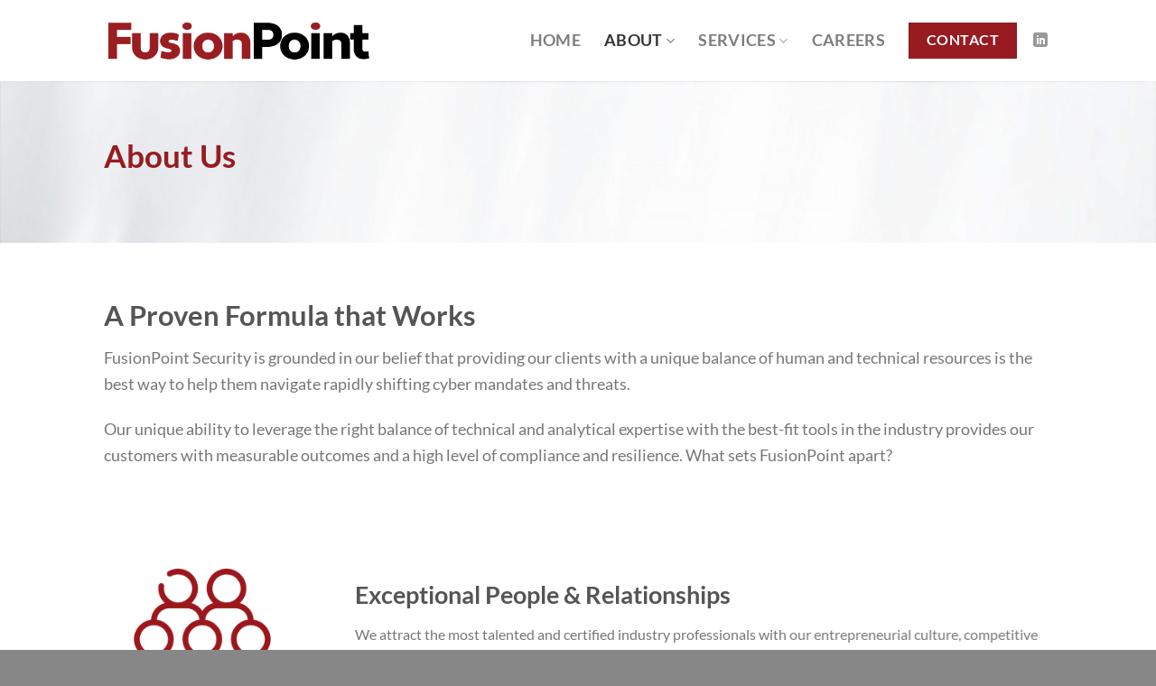

--- FILE ---
content_type: text/html; charset=UTF-8
request_url: https://fusionpointsecurity.com/about-us/
body_size: 13583
content:
<!DOCTYPE html>
<html lang="en-US" class="loading-site no-js">
<head>
	<meta charset="UTF-8" />
	<link rel="profile" href="http://gmpg.org/xfn/11" />
	<link rel="pingback" href="https://fusionpointsecurity.com/xmlrpc.php" />

	<script>(function(html){html.className = html.className.replace(/\bno-js\b/,'js')})(document.documentElement);</script>
<meta name='robots' content='index, follow, max-image-preview:large, max-snippet:-1, max-video-preview:-1' />
<meta name="viewport" content="width=device-width, initial-scale=1" />
	<!-- This site is optimized with the Yoast SEO plugin v26.8 - https://yoast.com/product/yoast-seo-wordpress/ -->
	<title>About Us - FusionPoint Security</title>
	<link rel="canonical" href="https://fusionpointsecurity.com/about-us/" />
	<meta property="og:locale" content="en_US" />
	<meta property="og:type" content="article" />
	<meta property="og:title" content="About Us - FusionPoint Security" />
	<meta property="og:url" content="https://fusionpointsecurity.com/about-us/" />
	<meta property="og:site_name" content="FusionPoint Security" />
	<meta property="article:modified_time" content="2022-03-09T21:07:58+00:00" />
	<meta name="twitter:card" content="summary_large_image" />
	<meta name="twitter:label1" content="Est. reading time" />
	<meta name="twitter:data1" content="2 minutes" />
	<script type="application/ld+json" class="yoast-schema-graph">{"@context":"https://schema.org","@graph":[{"@type":"WebPage","@id":"https://fusionpointsecurity.com/about-us/","url":"https://fusionpointsecurity.com/about-us/","name":"About Us - FusionPoint Security","isPartOf":{"@id":"https://fusionpointsecurity.com/#website"},"datePublished":"2022-02-23T21:14:55+00:00","dateModified":"2022-03-09T21:07:58+00:00","breadcrumb":{"@id":"https://fusionpointsecurity.com/about-us/#breadcrumb"},"inLanguage":"en-US","potentialAction":[{"@type":"ReadAction","target":["https://fusionpointsecurity.com/about-us/"]}]},{"@type":"BreadcrumbList","@id":"https://fusionpointsecurity.com/about-us/#breadcrumb","itemListElement":[{"@type":"ListItem","position":1,"name":"Home","item":"https://fusionpointsecurity.com/"},{"@type":"ListItem","position":2,"name":"About Us"}]},{"@type":"WebSite","@id":"https://fusionpointsecurity.com/#website","url":"https://fusionpointsecurity.com/","name":"FusionPoint Security","description":"We know security compliance","publisher":{"@id":"https://fusionpointsecurity.com/#organization"},"potentialAction":[{"@type":"SearchAction","target":{"@type":"EntryPoint","urlTemplate":"https://fusionpointsecurity.com/?s={search_term_string}"},"query-input":{"@type":"PropertyValueSpecification","valueRequired":true,"valueName":"search_term_string"}}],"inLanguage":"en-US"},{"@type":"Organization","@id":"https://fusionpointsecurity.com/#organization","name":"FusionPoint Security","url":"https://fusionpointsecurity.com/","logo":{"@type":"ImageObject","inLanguage":"en-US","@id":"https://fusionpointsecurity.com/#/schema/logo/image/","url":"https://secureservercdn.net/198.71.233.70/6he.8bb.myftpupload.com/wp-content/uploads/2022/02/Fusion-Point-New-e1646335243443.png?time=1665511368","contentUrl":"https://secureservercdn.net/198.71.233.70/6he.8bb.myftpupload.com/wp-content/uploads/2022/02/Fusion-Point-New-e1646335243443.png?time=1665511368","width":4784,"height":1112,"caption":"FusionPoint Security"},"image":{"@id":"https://fusionpointsecurity.com/#/schema/logo/image/"},"sameAs":["https://www.linkedin.com/company/fusionpointsecurity/"]}]}</script>
	<!-- / Yoast SEO plugin. -->


<link rel='prefetch' href='https://fusionpointsecurity.com/wp-content/themes/flatsome/assets/js/flatsome.js?ver=51d1c732cb1803d92751' />
<link rel='prefetch' href='https://fusionpointsecurity.com/wp-content/themes/flatsome/assets/js/chunk.slider.js?ver=3.19.0' />
<link rel='prefetch' href='https://fusionpointsecurity.com/wp-content/themes/flatsome/assets/js/chunk.popups.js?ver=3.19.0' />
<link rel='prefetch' href='https://fusionpointsecurity.com/wp-content/themes/flatsome/assets/js/chunk.tooltips.js?ver=3.19.0' />
<link rel="alternate" title="oEmbed (JSON)" type="application/json+oembed" href="https://fusionpointsecurity.com/wp-json/oembed/1.0/embed?url=https%3A%2F%2Ffusionpointsecurity.com%2Fabout-us%2F" />
<link rel="alternate" title="oEmbed (XML)" type="text/xml+oembed" href="https://fusionpointsecurity.com/wp-json/oembed/1.0/embed?url=https%3A%2F%2Ffusionpointsecurity.com%2Fabout-us%2F&#038;format=xml" />
<style id='wp-img-auto-sizes-contain-inline-css' type='text/css'>
img:is([sizes=auto i],[sizes^="auto," i]){contain-intrinsic-size:3000px 1500px}
/*# sourceURL=wp-img-auto-sizes-contain-inline-css */
</style>
<style id='wp-emoji-styles-inline-css' type='text/css'>

	img.wp-smiley, img.emoji {
		display: inline !important;
		border: none !important;
		box-shadow: none !important;
		height: 1em !important;
		width: 1em !important;
		margin: 0 0.07em !important;
		vertical-align: -0.1em !important;
		background: none !important;
		padding: 0 !important;
	}
/*# sourceURL=wp-emoji-styles-inline-css */
</style>
<style id='wp-block-library-inline-css' type='text/css'>
:root{--wp-block-synced-color:#7a00df;--wp-block-synced-color--rgb:122,0,223;--wp-bound-block-color:var(--wp-block-synced-color);--wp-editor-canvas-background:#ddd;--wp-admin-theme-color:#007cba;--wp-admin-theme-color--rgb:0,124,186;--wp-admin-theme-color-darker-10:#006ba1;--wp-admin-theme-color-darker-10--rgb:0,107,160.5;--wp-admin-theme-color-darker-20:#005a87;--wp-admin-theme-color-darker-20--rgb:0,90,135;--wp-admin-border-width-focus:2px}@media (min-resolution:192dpi){:root{--wp-admin-border-width-focus:1.5px}}.wp-element-button{cursor:pointer}:root .has-very-light-gray-background-color{background-color:#eee}:root .has-very-dark-gray-background-color{background-color:#313131}:root .has-very-light-gray-color{color:#eee}:root .has-very-dark-gray-color{color:#313131}:root .has-vivid-green-cyan-to-vivid-cyan-blue-gradient-background{background:linear-gradient(135deg,#00d084,#0693e3)}:root .has-purple-crush-gradient-background{background:linear-gradient(135deg,#34e2e4,#4721fb 50%,#ab1dfe)}:root .has-hazy-dawn-gradient-background{background:linear-gradient(135deg,#faaca8,#dad0ec)}:root .has-subdued-olive-gradient-background{background:linear-gradient(135deg,#fafae1,#67a671)}:root .has-atomic-cream-gradient-background{background:linear-gradient(135deg,#fdd79a,#004a59)}:root .has-nightshade-gradient-background{background:linear-gradient(135deg,#330968,#31cdcf)}:root .has-midnight-gradient-background{background:linear-gradient(135deg,#020381,#2874fc)}:root{--wp--preset--font-size--normal:16px;--wp--preset--font-size--huge:42px}.has-regular-font-size{font-size:1em}.has-larger-font-size{font-size:2.625em}.has-normal-font-size{font-size:var(--wp--preset--font-size--normal)}.has-huge-font-size{font-size:var(--wp--preset--font-size--huge)}.has-text-align-center{text-align:center}.has-text-align-left{text-align:left}.has-text-align-right{text-align:right}.has-fit-text{white-space:nowrap!important}#end-resizable-editor-section{display:none}.aligncenter{clear:both}.items-justified-left{justify-content:flex-start}.items-justified-center{justify-content:center}.items-justified-right{justify-content:flex-end}.items-justified-space-between{justify-content:space-between}.screen-reader-text{border:0;clip-path:inset(50%);height:1px;margin:-1px;overflow:hidden;padding:0;position:absolute;width:1px;word-wrap:normal!important}.screen-reader-text:focus{background-color:#ddd;clip-path:none;color:#444;display:block;font-size:1em;height:auto;left:5px;line-height:normal;padding:15px 23px 14px;text-decoration:none;top:5px;width:auto;z-index:100000}html :where(.has-border-color){border-style:solid}html :where([style*=border-top-color]){border-top-style:solid}html :where([style*=border-right-color]){border-right-style:solid}html :where([style*=border-bottom-color]){border-bottom-style:solid}html :where([style*=border-left-color]){border-left-style:solid}html :where([style*=border-width]){border-style:solid}html :where([style*=border-top-width]){border-top-style:solid}html :where([style*=border-right-width]){border-right-style:solid}html :where([style*=border-bottom-width]){border-bottom-style:solid}html :where([style*=border-left-width]){border-left-style:solid}html :where(img[class*=wp-image-]){height:auto;max-width:100%}:where(figure){margin:0 0 1em}html :where(.is-position-sticky){--wp-admin--admin-bar--position-offset:var(--wp-admin--admin-bar--height,0px)}@media screen and (max-width:600px){html :where(.is-position-sticky){--wp-admin--admin-bar--position-offset:0px}}

/*# sourceURL=wp-block-library-inline-css */
</style><style id='global-styles-inline-css' type='text/css'>
:root{--wp--preset--aspect-ratio--square: 1;--wp--preset--aspect-ratio--4-3: 4/3;--wp--preset--aspect-ratio--3-4: 3/4;--wp--preset--aspect-ratio--3-2: 3/2;--wp--preset--aspect-ratio--2-3: 2/3;--wp--preset--aspect-ratio--16-9: 16/9;--wp--preset--aspect-ratio--9-16: 9/16;--wp--preset--color--black: #000000;--wp--preset--color--cyan-bluish-gray: #abb8c3;--wp--preset--color--white: #ffffff;--wp--preset--color--pale-pink: #f78da7;--wp--preset--color--vivid-red: #cf2e2e;--wp--preset--color--luminous-vivid-orange: #ff6900;--wp--preset--color--luminous-vivid-amber: #fcb900;--wp--preset--color--light-green-cyan: #7bdcb5;--wp--preset--color--vivid-green-cyan: #00d084;--wp--preset--color--pale-cyan-blue: #8ed1fc;--wp--preset--color--vivid-cyan-blue: #0693e3;--wp--preset--color--vivid-purple: #9b51e0;--wp--preset--color--primary: #971b20;--wp--preset--color--secondary: #d26e4b;--wp--preset--color--success: #7a9c59;--wp--preset--color--alert: #b20000;--wp--preset--gradient--vivid-cyan-blue-to-vivid-purple: linear-gradient(135deg,rgb(6,147,227) 0%,rgb(155,81,224) 100%);--wp--preset--gradient--light-green-cyan-to-vivid-green-cyan: linear-gradient(135deg,rgb(122,220,180) 0%,rgb(0,208,130) 100%);--wp--preset--gradient--luminous-vivid-amber-to-luminous-vivid-orange: linear-gradient(135deg,rgb(252,185,0) 0%,rgb(255,105,0) 100%);--wp--preset--gradient--luminous-vivid-orange-to-vivid-red: linear-gradient(135deg,rgb(255,105,0) 0%,rgb(207,46,46) 100%);--wp--preset--gradient--very-light-gray-to-cyan-bluish-gray: linear-gradient(135deg,rgb(238,238,238) 0%,rgb(169,184,195) 100%);--wp--preset--gradient--cool-to-warm-spectrum: linear-gradient(135deg,rgb(74,234,220) 0%,rgb(151,120,209) 20%,rgb(207,42,186) 40%,rgb(238,44,130) 60%,rgb(251,105,98) 80%,rgb(254,248,76) 100%);--wp--preset--gradient--blush-light-purple: linear-gradient(135deg,rgb(255,206,236) 0%,rgb(152,150,240) 100%);--wp--preset--gradient--blush-bordeaux: linear-gradient(135deg,rgb(254,205,165) 0%,rgb(254,45,45) 50%,rgb(107,0,62) 100%);--wp--preset--gradient--luminous-dusk: linear-gradient(135deg,rgb(255,203,112) 0%,rgb(199,81,192) 50%,rgb(65,88,208) 100%);--wp--preset--gradient--pale-ocean: linear-gradient(135deg,rgb(255,245,203) 0%,rgb(182,227,212) 50%,rgb(51,167,181) 100%);--wp--preset--gradient--electric-grass: linear-gradient(135deg,rgb(202,248,128) 0%,rgb(113,206,126) 100%);--wp--preset--gradient--midnight: linear-gradient(135deg,rgb(2,3,129) 0%,rgb(40,116,252) 100%);--wp--preset--font-size--small: 13px;--wp--preset--font-size--medium: 20px;--wp--preset--font-size--large: 36px;--wp--preset--font-size--x-large: 42px;--wp--preset--spacing--20: 0.44rem;--wp--preset--spacing--30: 0.67rem;--wp--preset--spacing--40: 1rem;--wp--preset--spacing--50: 1.5rem;--wp--preset--spacing--60: 2.25rem;--wp--preset--spacing--70: 3.38rem;--wp--preset--spacing--80: 5.06rem;--wp--preset--shadow--natural: 6px 6px 9px rgba(0, 0, 0, 0.2);--wp--preset--shadow--deep: 12px 12px 50px rgba(0, 0, 0, 0.4);--wp--preset--shadow--sharp: 6px 6px 0px rgba(0, 0, 0, 0.2);--wp--preset--shadow--outlined: 6px 6px 0px -3px rgb(255, 255, 255), 6px 6px rgb(0, 0, 0);--wp--preset--shadow--crisp: 6px 6px 0px rgb(0, 0, 0);}:where(body) { margin: 0; }.wp-site-blocks > .alignleft { float: left; margin-right: 2em; }.wp-site-blocks > .alignright { float: right; margin-left: 2em; }.wp-site-blocks > .aligncenter { justify-content: center; margin-left: auto; margin-right: auto; }:where(.is-layout-flex){gap: 0.5em;}:where(.is-layout-grid){gap: 0.5em;}.is-layout-flow > .alignleft{float: left;margin-inline-start: 0;margin-inline-end: 2em;}.is-layout-flow > .alignright{float: right;margin-inline-start: 2em;margin-inline-end: 0;}.is-layout-flow > .aligncenter{margin-left: auto !important;margin-right: auto !important;}.is-layout-constrained > .alignleft{float: left;margin-inline-start: 0;margin-inline-end: 2em;}.is-layout-constrained > .alignright{float: right;margin-inline-start: 2em;margin-inline-end: 0;}.is-layout-constrained > .aligncenter{margin-left: auto !important;margin-right: auto !important;}.is-layout-constrained > :where(:not(.alignleft):not(.alignright):not(.alignfull)){margin-left: auto !important;margin-right: auto !important;}body .is-layout-flex{display: flex;}.is-layout-flex{flex-wrap: wrap;align-items: center;}.is-layout-flex > :is(*, div){margin: 0;}body .is-layout-grid{display: grid;}.is-layout-grid > :is(*, div){margin: 0;}body{padding-top: 0px;padding-right: 0px;padding-bottom: 0px;padding-left: 0px;}a:where(:not(.wp-element-button)){text-decoration: none;}:root :where(.wp-element-button, .wp-block-button__link){background-color: #32373c;border-width: 0;color: #fff;font-family: inherit;font-size: inherit;font-style: inherit;font-weight: inherit;letter-spacing: inherit;line-height: inherit;padding-top: calc(0.667em + 2px);padding-right: calc(1.333em + 2px);padding-bottom: calc(0.667em + 2px);padding-left: calc(1.333em + 2px);text-decoration: none;text-transform: inherit;}.has-black-color{color: var(--wp--preset--color--black) !important;}.has-cyan-bluish-gray-color{color: var(--wp--preset--color--cyan-bluish-gray) !important;}.has-white-color{color: var(--wp--preset--color--white) !important;}.has-pale-pink-color{color: var(--wp--preset--color--pale-pink) !important;}.has-vivid-red-color{color: var(--wp--preset--color--vivid-red) !important;}.has-luminous-vivid-orange-color{color: var(--wp--preset--color--luminous-vivid-orange) !important;}.has-luminous-vivid-amber-color{color: var(--wp--preset--color--luminous-vivid-amber) !important;}.has-light-green-cyan-color{color: var(--wp--preset--color--light-green-cyan) !important;}.has-vivid-green-cyan-color{color: var(--wp--preset--color--vivid-green-cyan) !important;}.has-pale-cyan-blue-color{color: var(--wp--preset--color--pale-cyan-blue) !important;}.has-vivid-cyan-blue-color{color: var(--wp--preset--color--vivid-cyan-blue) !important;}.has-vivid-purple-color{color: var(--wp--preset--color--vivid-purple) !important;}.has-primary-color{color: var(--wp--preset--color--primary) !important;}.has-secondary-color{color: var(--wp--preset--color--secondary) !important;}.has-success-color{color: var(--wp--preset--color--success) !important;}.has-alert-color{color: var(--wp--preset--color--alert) !important;}.has-black-background-color{background-color: var(--wp--preset--color--black) !important;}.has-cyan-bluish-gray-background-color{background-color: var(--wp--preset--color--cyan-bluish-gray) !important;}.has-white-background-color{background-color: var(--wp--preset--color--white) !important;}.has-pale-pink-background-color{background-color: var(--wp--preset--color--pale-pink) !important;}.has-vivid-red-background-color{background-color: var(--wp--preset--color--vivid-red) !important;}.has-luminous-vivid-orange-background-color{background-color: var(--wp--preset--color--luminous-vivid-orange) !important;}.has-luminous-vivid-amber-background-color{background-color: var(--wp--preset--color--luminous-vivid-amber) !important;}.has-light-green-cyan-background-color{background-color: var(--wp--preset--color--light-green-cyan) !important;}.has-vivid-green-cyan-background-color{background-color: var(--wp--preset--color--vivid-green-cyan) !important;}.has-pale-cyan-blue-background-color{background-color: var(--wp--preset--color--pale-cyan-blue) !important;}.has-vivid-cyan-blue-background-color{background-color: var(--wp--preset--color--vivid-cyan-blue) !important;}.has-vivid-purple-background-color{background-color: var(--wp--preset--color--vivid-purple) !important;}.has-primary-background-color{background-color: var(--wp--preset--color--primary) !important;}.has-secondary-background-color{background-color: var(--wp--preset--color--secondary) !important;}.has-success-background-color{background-color: var(--wp--preset--color--success) !important;}.has-alert-background-color{background-color: var(--wp--preset--color--alert) !important;}.has-black-border-color{border-color: var(--wp--preset--color--black) !important;}.has-cyan-bluish-gray-border-color{border-color: var(--wp--preset--color--cyan-bluish-gray) !important;}.has-white-border-color{border-color: var(--wp--preset--color--white) !important;}.has-pale-pink-border-color{border-color: var(--wp--preset--color--pale-pink) !important;}.has-vivid-red-border-color{border-color: var(--wp--preset--color--vivid-red) !important;}.has-luminous-vivid-orange-border-color{border-color: var(--wp--preset--color--luminous-vivid-orange) !important;}.has-luminous-vivid-amber-border-color{border-color: var(--wp--preset--color--luminous-vivid-amber) !important;}.has-light-green-cyan-border-color{border-color: var(--wp--preset--color--light-green-cyan) !important;}.has-vivid-green-cyan-border-color{border-color: var(--wp--preset--color--vivid-green-cyan) !important;}.has-pale-cyan-blue-border-color{border-color: var(--wp--preset--color--pale-cyan-blue) !important;}.has-vivid-cyan-blue-border-color{border-color: var(--wp--preset--color--vivid-cyan-blue) !important;}.has-vivid-purple-border-color{border-color: var(--wp--preset--color--vivid-purple) !important;}.has-primary-border-color{border-color: var(--wp--preset--color--primary) !important;}.has-secondary-border-color{border-color: var(--wp--preset--color--secondary) !important;}.has-success-border-color{border-color: var(--wp--preset--color--success) !important;}.has-alert-border-color{border-color: var(--wp--preset--color--alert) !important;}.has-vivid-cyan-blue-to-vivid-purple-gradient-background{background: var(--wp--preset--gradient--vivid-cyan-blue-to-vivid-purple) !important;}.has-light-green-cyan-to-vivid-green-cyan-gradient-background{background: var(--wp--preset--gradient--light-green-cyan-to-vivid-green-cyan) !important;}.has-luminous-vivid-amber-to-luminous-vivid-orange-gradient-background{background: var(--wp--preset--gradient--luminous-vivid-amber-to-luminous-vivid-orange) !important;}.has-luminous-vivid-orange-to-vivid-red-gradient-background{background: var(--wp--preset--gradient--luminous-vivid-orange-to-vivid-red) !important;}.has-very-light-gray-to-cyan-bluish-gray-gradient-background{background: var(--wp--preset--gradient--very-light-gray-to-cyan-bluish-gray) !important;}.has-cool-to-warm-spectrum-gradient-background{background: var(--wp--preset--gradient--cool-to-warm-spectrum) !important;}.has-blush-light-purple-gradient-background{background: var(--wp--preset--gradient--blush-light-purple) !important;}.has-blush-bordeaux-gradient-background{background: var(--wp--preset--gradient--blush-bordeaux) !important;}.has-luminous-dusk-gradient-background{background: var(--wp--preset--gradient--luminous-dusk) !important;}.has-pale-ocean-gradient-background{background: var(--wp--preset--gradient--pale-ocean) !important;}.has-electric-grass-gradient-background{background: var(--wp--preset--gradient--electric-grass) !important;}.has-midnight-gradient-background{background: var(--wp--preset--gradient--midnight) !important;}.has-small-font-size{font-size: var(--wp--preset--font-size--small) !important;}.has-medium-font-size{font-size: var(--wp--preset--font-size--medium) !important;}.has-large-font-size{font-size: var(--wp--preset--font-size--large) !important;}.has-x-large-font-size{font-size: var(--wp--preset--font-size--x-large) !important;}
/*# sourceURL=global-styles-inline-css */
</style>

<link rel='stylesheet' id='wp-components-css' href='https://fusionpointsecurity.com/wp-includes/css/dist/components/style.min.css?ver=6.9' type='text/css' media='all' />
<link rel='stylesheet' id='godaddy-styles-css' href='https://fusionpointsecurity.com/wp-content/mu-plugins/vendor/wpex/godaddy-launch/includes/Dependencies/GoDaddy/Styles/build/latest.css?ver=2.0.2' type='text/css' media='all' />
<link rel='stylesheet' id='flatsome-main-css' href='https://fusionpointsecurity.com/wp-content/themes/flatsome/assets/css/flatsome.css?ver=3.19.0' type='text/css' media='all' />
<style id='flatsome-main-inline-css' type='text/css'>
@font-face {
				font-family: "fl-icons";
				font-display: block;
				src: url(https://fusionpointsecurity.com/wp-content/themes/flatsome/assets/css/icons/fl-icons.eot?v=3.19.0);
				src:
					url(https://fusionpointsecurity.com/wp-content/themes/flatsome/assets/css/icons/fl-icons.eot#iefix?v=3.19.0) format("embedded-opentype"),
					url(https://fusionpointsecurity.com/wp-content/themes/flatsome/assets/css/icons/fl-icons.woff2?v=3.19.0) format("woff2"),
					url(https://fusionpointsecurity.com/wp-content/themes/flatsome/assets/css/icons/fl-icons.ttf?v=3.19.0) format("truetype"),
					url(https://fusionpointsecurity.com/wp-content/themes/flatsome/assets/css/icons/fl-icons.woff?v=3.19.0) format("woff"),
					url(https://fusionpointsecurity.com/wp-content/themes/flatsome/assets/css/icons/fl-icons.svg?v=3.19.0#fl-icons) format("svg");
			}
/*# sourceURL=flatsome-main-inline-css */
</style>
<link rel='stylesheet' id='flatsome-style-css' href='https://fusionpointsecurity.com/wp-content/themes/flatsome-child/style.css?ver=3.0' type='text/css' media='all' />
<script type="text/javascript" src="https://fusionpointsecurity.com/wp-includes/js/jquery/jquery.min.js?ver=3.7.1" id="jquery-core-js"></script>
<script type="text/javascript" src="https://fusionpointsecurity.com/wp-includes/js/jquery/jquery-migrate.min.js?ver=3.4.1" id="jquery-migrate-js"></script>
<link rel="https://api.w.org/" href="https://fusionpointsecurity.com/wp-json/" /><link rel="alternate" title="JSON" type="application/json" href="https://fusionpointsecurity.com/wp-json/wp/v2/pages/57" /><link rel="EditURI" type="application/rsd+xml" title="RSD" href="https://fusionpointsecurity.com/xmlrpc.php?rsd" />

<link rel='shortlink' href='https://fusionpointsecurity.com/?p=57' />
<link rel="icon" href="https://fusionpointsecurity.com/wp-content/uploads/2022/02/cropped-cropped-FusionPoint-Favicon-32x32.png" sizes="32x32" />
<link rel="icon" href="https://fusionpointsecurity.com/wp-content/uploads/2022/02/cropped-cropped-FusionPoint-Favicon-192x192.png" sizes="192x192" />
<link rel="apple-touch-icon" href="https://fusionpointsecurity.com/wp-content/uploads/2022/02/cropped-cropped-FusionPoint-Favicon-180x180.png" />
<meta name="msapplication-TileImage" content="https://fusionpointsecurity.com/wp-content/uploads/2022/02/cropped-cropped-FusionPoint-Favicon-270x270.png" />
<style id="custom-css" type="text/css">:root {--primary-color: #971b20;--fs-color-primary: #971b20;--fs-color-secondary: #d26e4b;--fs-color-success: #7a9c59;--fs-color-alert: #b20000;--fs-experimental-link-color: #971b20;--fs-experimental-link-color-hover: #111;}.tooltipster-base {--tooltip-color: #fff;--tooltip-bg-color: #000;}.off-canvas-right .mfp-content, .off-canvas-left .mfp-content {--drawer-width: 300px;}.header-main{height: 90px}#logo img{max-height: 90px}#logo{width:298px;}.header-top{min-height: 30px}.transparent .header-main{height: 90px}.transparent #logo img{max-height: 90px}.has-transparent + .page-title:first-of-type,.has-transparent + #main > .page-title,.has-transparent + #main > div > .page-title,.has-transparent + #main .page-header-wrapper:first-of-type .page-title{padding-top: 90px;}.header.show-on-scroll,.stuck .header-main{height:70px!important}.stuck #logo img{max-height: 70px!important}.header-bg-color {background-color: #ffffff}.header-bottom {background-color: #f1f1f1}.header-main .nav > li > a{line-height: 16px }@media (max-width: 549px) {.header-main{height: 70px}#logo img{max-height: 70px}}body{font-family: Lato, sans-serif;}body {font-weight: 400;font-style: normal;}.nav > li > a {font-family: Lato, sans-serif;}.mobile-sidebar-levels-2 .nav > li > ul > li > a {font-family: Lato, sans-serif;}.nav > li > a,.mobile-sidebar-levels-2 .nav > li > ul > li > a {font-weight: 700;font-style: normal;}h1,h2,h3,h4,h5,h6,.heading-font, .off-canvas-center .nav-sidebar.nav-vertical > li > a{font-family: Lato, sans-serif;}h1,h2,h3,h4,h5,h6,.heading-font,.banner h1,.banner h2 {font-weight: 700;font-style: normal;}.alt-font{font-family: "Dancing Script", sans-serif;}.alt-font {font-weight: 400!important;font-style: normal!important;}.absolute-footer, html{background-color: rgba(0,0,0,0.47)}.nav-vertical-fly-out > li + li {border-top-width: 1px; border-top-style: solid;}.label-new.menu-item > a:after{content:"New";}.label-hot.menu-item > a:after{content:"Hot";}.label-sale.menu-item > a:after{content:"Sale";}.label-popular.menu-item > a:after{content:"Popular";}</style><style id="kirki-inline-styles">/* latin-ext */
@font-face {
  font-family: 'Lato';
  font-style: normal;
  font-weight: 400;
  font-display: swap;
  src: url(https://fusionpointsecurity.com/wp-content/fonts/lato/S6uyw4BMUTPHjxAwXjeu.woff2) format('woff2');
  unicode-range: U+0100-02BA, U+02BD-02C5, U+02C7-02CC, U+02CE-02D7, U+02DD-02FF, U+0304, U+0308, U+0329, U+1D00-1DBF, U+1E00-1E9F, U+1EF2-1EFF, U+2020, U+20A0-20AB, U+20AD-20C0, U+2113, U+2C60-2C7F, U+A720-A7FF;
}
/* latin */
@font-face {
  font-family: 'Lato';
  font-style: normal;
  font-weight: 400;
  font-display: swap;
  src: url(https://fusionpointsecurity.com/wp-content/fonts/lato/S6uyw4BMUTPHjx4wXg.woff2) format('woff2');
  unicode-range: U+0000-00FF, U+0131, U+0152-0153, U+02BB-02BC, U+02C6, U+02DA, U+02DC, U+0304, U+0308, U+0329, U+2000-206F, U+20AC, U+2122, U+2191, U+2193, U+2212, U+2215, U+FEFF, U+FFFD;
}
/* latin-ext */
@font-face {
  font-family: 'Lato';
  font-style: normal;
  font-weight: 700;
  font-display: swap;
  src: url(https://fusionpointsecurity.com/wp-content/fonts/lato/S6u9w4BMUTPHh6UVSwaPGR_p.woff2) format('woff2');
  unicode-range: U+0100-02BA, U+02BD-02C5, U+02C7-02CC, U+02CE-02D7, U+02DD-02FF, U+0304, U+0308, U+0329, U+1D00-1DBF, U+1E00-1E9F, U+1EF2-1EFF, U+2020, U+20A0-20AB, U+20AD-20C0, U+2113, U+2C60-2C7F, U+A720-A7FF;
}
/* latin */
@font-face {
  font-family: 'Lato';
  font-style: normal;
  font-weight: 700;
  font-display: swap;
  src: url(https://fusionpointsecurity.com/wp-content/fonts/lato/S6u9w4BMUTPHh6UVSwiPGQ.woff2) format('woff2');
  unicode-range: U+0000-00FF, U+0131, U+0152-0153, U+02BB-02BC, U+02C6, U+02DA, U+02DC, U+0304, U+0308, U+0329, U+2000-206F, U+20AC, U+2122, U+2191, U+2193, U+2212, U+2215, U+FEFF, U+FFFD;
}/* vietnamese */
@font-face {
  font-family: 'Dancing Script';
  font-style: normal;
  font-weight: 400;
  font-display: swap;
  src: url(https://fusionpointsecurity.com/wp-content/fonts/dancing-script/If2cXTr6YS-zF4S-kcSWSVi_sxjsohD9F50Ruu7BMSo3Rep8ltA.woff2) format('woff2');
  unicode-range: U+0102-0103, U+0110-0111, U+0128-0129, U+0168-0169, U+01A0-01A1, U+01AF-01B0, U+0300-0301, U+0303-0304, U+0308-0309, U+0323, U+0329, U+1EA0-1EF9, U+20AB;
}
/* latin-ext */
@font-face {
  font-family: 'Dancing Script';
  font-style: normal;
  font-weight: 400;
  font-display: swap;
  src: url(https://fusionpointsecurity.com/wp-content/fonts/dancing-script/If2cXTr6YS-zF4S-kcSWSVi_sxjsohD9F50Ruu7BMSo3ROp8ltA.woff2) format('woff2');
  unicode-range: U+0100-02BA, U+02BD-02C5, U+02C7-02CC, U+02CE-02D7, U+02DD-02FF, U+0304, U+0308, U+0329, U+1D00-1DBF, U+1E00-1E9F, U+1EF2-1EFF, U+2020, U+20A0-20AB, U+20AD-20C0, U+2113, U+2C60-2C7F, U+A720-A7FF;
}
/* latin */
@font-face {
  font-family: 'Dancing Script';
  font-style: normal;
  font-weight: 400;
  font-display: swap;
  src: url(https://fusionpointsecurity.com/wp-content/fonts/dancing-script/If2cXTr6YS-zF4S-kcSWSVi_sxjsohD9F50Ruu7BMSo3Sup8.woff2) format('woff2');
  unicode-range: U+0000-00FF, U+0131, U+0152-0153, U+02BB-02BC, U+02C6, U+02DA, U+02DC, U+0304, U+0308, U+0329, U+2000-206F, U+20AC, U+2122, U+2191, U+2193, U+2212, U+2215, U+FEFF, U+FFFD;
}</style></head>

<body class="wp-singular page-template page-template-page-blank page-template-page-blank-php page page-id-57 wp-theme-flatsome wp-child-theme-flatsome-child lightbox nav-dropdown-has-arrow nav-dropdown-has-shadow nav-dropdown-has-border">


<a class="skip-link screen-reader-text" href="#main">Skip to content</a>

<div id="wrapper">

	
	<header id="header" class="header has-sticky sticky-jump">
		<div class="header-wrapper">
			<div id="masthead" class="header-main ">
      <div class="header-inner flex-row container logo-left medium-logo-center" role="navigation">

          <!-- Logo -->
          <div id="logo" class="flex-col logo">
            
<!-- Header logo -->
<a href="https://fusionpointsecurity.com/" title="FusionPoint Security  - We know security compliance" rel="home">
		<img width="1020" height="237" src="https://fusionpointsecurity.com/wp-content/uploads/2022/02/Fusion-Point-New-e1646335243443-1024x238.png" class="header_logo header-logo" alt="FusionPoint Security "/><img  width="1020" height="237" src="https://fusionpointsecurity.com/wp-content/uploads/2022/02/Fusion-Point-New-e1646335243443-1024x238.png" class="header-logo-dark" alt="FusionPoint Security "/></a>
          </div>

          <!-- Mobile Left Elements -->
          <div class="flex-col show-for-medium flex-left">
            <ul class="mobile-nav nav nav-left ">
              <li class="nav-icon has-icon">
  		<a href="#" data-open="#main-menu" data-pos="left" data-bg="main-menu-overlay" data-color="" class="is-small" aria-label="Menu" aria-controls="main-menu" aria-expanded="false">

		  <i class="icon-menu" ></i>
		  		</a>
	</li>
            </ul>
          </div>

          <!-- Left Elements -->
          <div class="flex-col hide-for-medium flex-left
            flex-grow">
            <ul class="header-nav header-nav-main nav nav-left  nav-size-xlarge nav-spacing-xlarge nav-uppercase" >
                          </ul>
          </div>

          <!-- Right Elements -->
          <div class="flex-col hide-for-medium flex-right">
            <ul class="header-nav header-nav-main nav nav-right  nav-size-xlarge nav-spacing-xlarge nav-uppercase">
              <li id="menu-item-156" class="menu-item menu-item-type-post_type menu-item-object-page menu-item-home menu-item-156 menu-item-design-default"><a href="https://fusionpointsecurity.com/" class="nav-top-link">Home</a></li>
<li id="menu-item-178" class="menu-item menu-item-type-custom menu-item-object-custom current-menu-item current-menu-ancestor current-menu-parent menu-item-has-children menu-item-178 active menu-item-design-default has-dropdown"><a href="/about-us" aria-current="page" class="nav-top-link" aria-expanded="false" aria-haspopup="menu">About<i class="icon-angle-down" ></i></a>
<ul class="sub-menu nav-dropdown nav-dropdown-default">
	<li id="menu-item-62" class="menu-item menu-item-type-post_type menu-item-object-page current-menu-item page_item page-item-57 current_page_item menu-item-62 active"><a href="https://fusionpointsecurity.com/about-us/" aria-current="page">About Us</a></li>
	<li id="menu-item-82" class="menu-item menu-item-type-post_type menu-item-object-page menu-item-82"><a href="https://fusionpointsecurity.com/leadership/">Leadership</a></li>
	<li id="menu-item-81" class="menu-item menu-item-type-post_type menu-item-object-page menu-item-81"><a href="https://fusionpointsecurity.com/corporate-responsibility/">Corporate Responsibility</a></li>
	<li id="menu-item-86" class="menu-item menu-item-type-post_type menu-item-object-page menu-item-86"><a href="https://fusionpointsecurity.com/corporate-information/">Corporate Information</a></li>
	<li id="menu-item-119" class="menu-item menu-item-type-post_type menu-item-object-page menu-item-119"><a href="https://fusionpointsecurity.com/news/">News</a></li>
</ul>
</li>
<li id="menu-item-49" class="menu-item menu-item-type-post_type menu-item-object-page menu-item-has-children menu-item-49 menu-item-design-default has-dropdown"><a href="https://fusionpointsecurity.com/services/" class="nav-top-link" aria-expanded="false" aria-haspopup="menu">Services<i class="icon-angle-down" ></i></a>
<ul class="sub-menu nav-dropdown nav-dropdown-default">
	<li id="menu-item-115" class="menu-item menu-item-type-post_type menu-item-object-page menu-item-115"><a href="https://fusionpointsecurity.com/services/risk-compliance-resilience-services/">Risk, Compliance &#038; Resilience Services</a></li>
	<li id="menu-item-114" class="menu-item menu-item-type-post_type menu-item-object-page menu-item-114"><a href="https://fusionpointsecurity.com/services/project-management/">Project Management</a></li>
	<li id="menu-item-385" class="menu-item menu-item-type-post_type menu-item-object-page menu-item-385"><a href="https://fusionpointsecurity.com/services/fedramp-services/">FedRAMP Services</a></li>
	<li id="menu-item-356" class="menu-item menu-item-type-post_type menu-item-object-page menu-item-356"><a href="https://fusionpointsecurity.com/services/capabilities-statement/">Capabilities Statement</a></li>
</ul>
</li>
<li id="menu-item-155" class="menu-item menu-item-type-post_type menu-item-object-page menu-item-155 menu-item-design-default"><a href="https://fusionpointsecurity.com/careers/" class="nav-top-link">Careers</a></li>
<li class="html header-button-1">
	<div class="header-button">
		<a href="/contact" class="button primary is-large"  >
		<span>Contact</span>
	</a>
	</div>
</li>
<li class="html header-social-icons ml-0">
	<div class="social-icons follow-icons" ><a href="https://www.linkedin.com/company/fusionpointsecurity/?viewAsMember=true" data-label="LinkedIn" target="_blank" class="icon plain linkedin tooltip" title="Follow on LinkedIn" aria-label="Follow on LinkedIn" rel="noopener nofollow" ><i class="icon-linkedin" ></i></a></div></li>
            </ul>
          </div>

          <!-- Mobile Right Elements -->
          <div class="flex-col show-for-medium flex-right">
            <ul class="mobile-nav nav nav-right ">
                          </ul>
          </div>

      </div>

      </div>

<div class="header-bg-container fill"><div class="header-bg-image fill"></div><div class="header-bg-color fill"></div></div>		</div>
	</header>

	
	<main id="main" class="">


<div id="content" role="main" class="content-area">

		
			
	<section class="section" id="section_1980255653">
		<div class="section-bg fill" >
			<img fetchpriority="high" decoding="async" width="2560" height="1463" src="https://fusionpointsecurity.com/wp-content/uploads/2022/02/SL_042620_30310_25-scaled-1.jpeg" class="bg" alt="HUBZone" srcset="https://fusionpointsecurity.com/wp-content/uploads/2022/02/SL_042620_30310_25-scaled-1.jpeg 2560w, https://fusionpointsecurity.com/wp-content/uploads/2022/02/SL_042620_30310_25-scaled-1-300x171.jpeg 300w, https://fusionpointsecurity.com/wp-content/uploads/2022/02/SL_042620_30310_25-scaled-1-1024x585.jpeg 1024w, https://fusionpointsecurity.com/wp-content/uploads/2022/02/SL_042620_30310_25-scaled-1-768x439.jpeg 768w, https://fusionpointsecurity.com/wp-content/uploads/2022/02/SL_042620_30310_25-scaled-1-1536x878.jpeg 1536w, https://fusionpointsecurity.com/wp-content/uploads/2022/02/SL_042620_30310_25-scaled-1-2048x1170.jpeg 2048w" sizes="(max-width: 2560px) 100vw, 2560px" />
			
			
			

		</div>

		

		<div class="section-content relative">
			
<div class="row"  id="row-421257093">

	<div id="col-2876250" class="col small-12 large-12"  >
				<div class="col-inner text-left"  >
			
			
	<div id="text-1347243836" class="text">
		
<h1><span style="font-size: 130%;">About Us</span></h1>
		
<style>
#text-1347243836 {
  color: rgb(151, 27, 32);
}
#text-1347243836 > * {
  color: rgb(151, 27, 32);
}
</style>
	</div>
	
		</div>
				
<style>
#col-2876250 > .col-inner {
  padding: 30px 0px 0px 0px;
}
</style>
	</div>

	
</div>
		</div>

		
<style>
#section_1980255653 {
  padding-top: 30px;
  padding-bottom: 30px;
}
</style>
	</section>
	

	<section class="section" id="section_1391081027">
		<div class="section-bg fill" >
			
			
			
			

		</div>

		

		<div class="section-content relative">
			
<div class="row"  id="row-585301673">

	<div id="col-1488969735" class="col small-12 large-12"  data-animate="fadeInLeft">
				<div class="col-inner text-center"  >
			
			
<h1 style="text-align: left;"><span style="font-size: 115%;"><b>A Proven Formula that Works</b></span></h1>
<p style="text-align: left;"><span style="font-weight: 400; font-size: 115%;">FusionPoint Security is grounded in our belief that providing our clients with a unique balance of human and technical resources is the best way to help them navigate rapidly shifting cyber mandates and threats. </span></p>
<p style="text-align: left;"><span style="font-weight: 400; font-size: 115%;">Our unique ability to leverage the right balance of technical and analytical expertise with the best-fit tools in the industry provides our customers with measurable outcomes and a high level of compliance and resilience. What sets FusionPoint apart?</span></p>
		</div>
				
<style>
#col-1488969735 > .col-inner {
  padding: 30px 0px 0px 0px;
}
</style>
	</div>

	
</div>
		</div>

		
<style>
#section_1391081027 {
  padding-top: 30px;
  padding-bottom: 30px;
}
</style>
	</section>
	

	<section class="section" id="section_2022113702">
		<div class="section-bg fill" >
			
			
			
			

		</div>

		

		<div class="section-content relative">
			
<div class="row row-large align-middle"  id="row-1133391838">

	<div id="col-732717750" class="col medium-3 small-12 large-3"  data-animate="fadeInLeft">
				<div class="col-inner text-center"  >
			
			
	<div class="img has-hover x md-x lg-x y md-y lg-y" id="image_818127564">
								<div class="img-inner dark" >
			<img decoding="async" width="256" height="256" src="https://fusionpointsecurity.com/wp-content/uploads/2022/03/people.png" class="attachment-large size-large" alt="Cyber" srcset="https://fusionpointsecurity.com/wp-content/uploads/2022/03/people.png 256w, https://fusionpointsecurity.com/wp-content/uploads/2022/03/people-150x150.png 150w" sizes="(max-width: 256px) 100vw, 256px" />						
					</div>
								
<style>
#image_818127564 {
  width: 100%;
}
</style>
	</div>
	
		</div>
					</div>

	

	<div id="col-130606132" class="col medium-9 small-12 large-9"  data-animate="fadeInRight">
				<div class="col-inner"  >
			
			
<h1><b>Exceptional People &amp; Relationships </b></h1>
<p><span style="font-weight: 400;">We attract the most talented and certified industry professionals with our entrepreneurial culture, competitive compensation packages, and our commitment to customer service and impact. We empower our employees to respond to our clients’ most complex cyber concerns in a meaningful and value-driven way. This dedication and service excellence builds trust and long-term relationships with our clients and partners that we maintain via our quality work and timely results. </span></p>
		</div>
					</div>

	
</div>
		</div>

		
<style>
#section_2022113702 {
  padding-top: 30px;
  padding-bottom: 30px;
}
</style>
	</section>
	

	<section class="section" id="section_964110754">
		<div class="section-bg fill" >
			
			
			
			

		</div>

		

		<div class="section-content relative">
			
<div class="row row-large align-middle"  id="row-1717653386">

	<div id="col-681013283" class="col medium-9 small-12 large-9"  data-animate="fadeInLeft">
				<div class="col-inner"  >
			
			
<h1><b>Strong Leadership &amp; Experience</b></h1>
<p><span style="font-weight: 400;">At the national and industry level, we are working with decision makers, partners, and technology that influence areas of the Risk Management Framework (RMF). This leadership and professional activity guide our work in every client engagement to our clients during each engagement. </span></p>
		</div>
					</div>

	

	<div id="col-651183471" class="col medium-3 small-12 large-3"  data-animate="fadeInRight">
				<div class="col-inner"  >
			
			
	<div class="img has-hover x md-x lg-x y md-y lg-y" id="image_204952023">
								<div class="img-inner dark" >
			<img decoding="async" width="256" height="256" src="https://fusionpointsecurity.com/wp-content/uploads/2022/03/networking.png" class="attachment-large size-large" alt="FedRAMP" srcset="https://fusionpointsecurity.com/wp-content/uploads/2022/03/networking.png 256w, https://fusionpointsecurity.com/wp-content/uploads/2022/03/networking-150x150.png 150w" sizes="(max-width: 256px) 100vw, 256px" />						
					</div>
								
<style>
#image_204952023 {
  width: 100%;
}
</style>
	</div>
	
		</div>
					</div>

	
</div>
		</div>

		
<style>
#section_964110754 {
  padding-top: 30px;
  padding-bottom: 30px;
  background-color: rgb(248, 248, 248);
}
</style>
	</section>
	

	<section class="section" id="section_843463090">
		<div class="section-bg fill" >
			
			
			
			

		</div>

		

		<div class="section-content relative">
			
<div class="row row-large align-middle"  id="row-1264616825">

	<div id="col-495988755" class="col medium-3 small-12 large-3"  data-animate="fadeInLeft">
				<div class="col-inner"  >
			
			
	<div class="img has-hover x md-x lg-x y md-y lg-y" id="image_1092304822">
								<div class="img-inner dark" >
			<img loading="lazy" decoding="async" width="256" height="256" src="https://fusionpointsecurity.com/wp-content/uploads/2022/03/process.png" class="attachment-large size-large" alt="Cyber" srcset="https://fusionpointsecurity.com/wp-content/uploads/2022/03/process.png 256w, https://fusionpointsecurity.com/wp-content/uploads/2022/03/process-150x150.png 150w" sizes="auto, (max-width: 256px) 100vw, 256px" />						
					</div>
								
<style>
#image_1092304822 {
  width: 100%;
}
</style>
	</div>
	
		</div>
					</div>

	

	<div id="col-531387436" class="col medium-9 small-12 large-9"  data-animate="fadeInRight">
				<div class="col-inner"  >
			
			
<h1><strong>Proven Processes &amp; Value</strong></h1>
<p><span style="font-weight: 400;">We invest heavily in efficiency and quality, both of which improve our clients’ experience, cost, and results. Our process-driven approach provides effective and repeatable project, staffing, and contract management practices based on CMMI, PMBOK, and ISO standards and practices. </span></p>
		</div>
					</div>

	
</div>
		</div>

		
<style>
#section_843463090 {
  padding-top: 30px;
  padding-bottom: 30px;
}
</style>
	</section>
	

			
		
</div>



</main>

<footer id="footer" class="footer-wrapper">

	
	<section class="section dark" id="section_716219208">
		<div class="section-bg fill" >
			<img width="1024" height="431" src="https://fusionpointsecurity.com/wp-content/uploads/2022/03/Untitled-design-3-e1718035376317.png" class="bg" alt="" decoding="async" loading="lazy" srcset="https://fusionpointsecurity.com/wp-content/uploads/2022/03/Untitled-design-3-e1718035376317.png 1024w, https://fusionpointsecurity.com/wp-content/uploads/2022/03/Untitled-design-3-e1718035376317-300x126.png 300w, https://fusionpointsecurity.com/wp-content/uploads/2022/03/Untitled-design-3-e1718035376317-768x323.png 768w" sizes="auto, (max-width: 1024px) 100vw, 1024px" />
			
			
			

		</div>

		

		<div class="section-content relative">
			

<div class="row row-collapse align-middle align-center"  id="row-758309859">


	<div id="col-846132913" class="col medium-8 small-12 large-8"  >
				<div class="col-inner text-center"  >
			
			

	<div id="text-2883923571" class="text">
		

<h2><span style="font-size: 120%;">Learn more about how FusionPoint can help.</span></h2>
		
<style>
#text-2883923571 {
  color: rgb(0,0,0);
}
#text-2883923571 > * {
  color: rgb(0,0,0);
}
</style>
	</div>
	

		</div>
					</div>

	

	<div id="col-2068664398" class="col medium-4 small-12 large-4"  >
				<div class="col-inner text-center"  >
			
			

<a href="/contact" class="button primary is-shade is-large"  >
		<span>Contact US</span>
	</a>



		</div>
					</div>

	


<style>
#row-758309859 > .col > .col-inner {
  padding: 15px 15px 15px 15px;
}
</style>
</div>

		</div>

		
<style>
#section_716219208 {
  padding-top: 60px;
  padding-bottom: 60px;
}
#section_716219208 .bg {
  object-position: 71% 45%;
}
</style>
	</section>
	

	<section class="section dark" id="section_807097443">
		<div class="section-bg fill" >
			
			
			
			

		</div>

		

		<div class="section-content relative">
			

<div class="row"  id="row-1508695650">


	<div id="col-648165878" class="col medium-3 small-12 large-3 col-divided"  >
				<div class="col-inner text-left"  >
			
			

<h3 style="text-align: left;"><strong>Sitemap</strong></h3>
<p><a href="/">Home</a><br /><a href="/about-us">About</a><br /><a href="/services">Services</a><br /><a href="/careers">Careers</a><br /><a href="/contact">Contact</a></p>

		</div>
					</div>

	

	<div id="col-1073593967" class="col medium-4 small-12 large-4 col-divided"  >
				<div class="col-inner text-left"  >
			
			

<h3 style="text-align: left;"><strong>Contact Information</strong></h3>

		<div class="icon-box featured-box icon-box-left text-left"  >
					<div class="icon-box-img" style="width: 28px">
				<div class="icon">
					<div class="icon-inner" >
						<img width="64" height="64" src="https://fusionpointsecurity.com/wp-content/uploads/2022/03/phone-call-4.png" class="attachment-medium size-medium" alt="FedRAMP" decoding="async" loading="lazy" />					</div>
				</div>
			</div>
				<div class="icon-box-text last-reset">
									

<h4><a href="tel:(888) 556-3873">(888) 556-FUSE (3873)</a></h4>

		</div>
	</div>
	
	

		<div class="icon-box featured-box icon-box-left text-left"  >
					<div class="icon-box-img" style="width: 28px">
				<div class="icon">
					<div class="icon-inner" >
						<img width="64" height="64" src="https://fusionpointsecurity.com/wp-content/uploads/2022/03/email-3.png" class="attachment-medium size-medium" alt="Cyber" decoding="async" loading="lazy" />					</div>
				</div>
			</div>
				<div class="icon-box-text last-reset">
									

<p><a href="mailto:info@fusionpointsecurity.com">info@fusionpointsecurity.com</a></p>

		</div>
	</div>
	
	

		<div class="icon-box featured-box icon-box-left text-left"  >
					<div class="icon-box-img" style="width: 28px">
				<div class="icon">
					<div class="icon-inner" >
						<img width="64" height="64" src="https://fusionpointsecurity.com/wp-content/uploads/2022/03/placeholder-1.png" class="attachment-medium size-medium" alt="FedRAMP" decoding="async" loading="lazy" />					</div>
				</div>
			</div>
				<div class="icon-box-text last-reset">
									

<p>FusionPoint Security, LLC<br />P.O. Box 1280<br />Middleburg, VA 20118</p>

		</div>
	</div>
	
	
	<div id="gap-1383949722" class="gap-element clearfix" style="display:block; height:auto;">
		
<style>
#gap-1383949722 {
  padding-top: 30px;
}
</style>
	</div>
	


		</div>
					</div>

	

	<div id="col-288995668" class="col medium-5 small-12 large-5"  >
				<div class="col-inner text-left"  >
			
			

<h3 style="text-align: left;"><strong>About FusionPoint</strong></h3>
<p style="text-align: left;">FusionPoint Security specializes in maximizing Risk Management Framework (RMF) activities to ensure systems and programs are strong, compliant, and resilient. Our RMF experts have honed our processes and technologies to offer clients exceptional value and demonstrated results.</p>
<div class="social-icons follow-icons" ><a href="https://www.linkedin.com/company/fusionpointsecurity/?viewAsMember=true" data-label="LinkedIn" target="_blank" class="icon plain linkedin tooltip" title="Follow on LinkedIn" aria-label="Follow on LinkedIn" rel="noopener nofollow" ><i class="icon-linkedin" ></i></a></div>


		</div>
					</div>

	


<style>
#row-1508695650 > .col > .col-inner {
  padding: 30px 0px 0px 0px;
}
</style>
</div>

		</div>

		
<style>
#section_807097443 {
  padding-top: 30px;
  padding-bottom: 30px;
  background-color: #971b20;
}
</style>
	</section>
	
<div class="absolute-footer dark medium-text-center small-text-center">
  <div class="container clearfix">

    
    <div class="footer-primary pull-left">
            <div class="copyright-footer">
        <font color="white">Copyright 2026 © <strong>FusionPoint Security LLC</strong> | <a href="https://www.digitalsprout.co">Website Designed and Developed by Digital Sprout </a>      </div>
          </div>
  </div>
</div>

<a href="#top" class="back-to-top button icon invert plain fixed bottom z-1 is-outline hide-for-medium circle" id="top-link" aria-label="Go to top"><i class="icon-angle-up" ></i></a>

</footer>

</div>

<div id="main-menu" class="mobile-sidebar no-scrollbar mfp-hide">

	
	<div class="sidebar-menu no-scrollbar ">

		
					<ul class="nav nav-sidebar nav-vertical nav-uppercase" data-tab="1">
				<li class="menu-item menu-item-type-post_type menu-item-object-page menu-item-home menu-item-156"><a href="https://fusionpointsecurity.com/">Home</a></li>
<li class="menu-item menu-item-type-custom menu-item-object-custom current-menu-item current-menu-ancestor current-menu-parent menu-item-has-children menu-item-178"><a href="/about-us" aria-current="page">About</a>
<ul class="sub-menu nav-sidebar-ul children">
	<li class="menu-item menu-item-type-post_type menu-item-object-page current-menu-item page_item page-item-57 current_page_item menu-item-62"><a href="https://fusionpointsecurity.com/about-us/" aria-current="page">About Us</a></li>
	<li class="menu-item menu-item-type-post_type menu-item-object-page menu-item-82"><a href="https://fusionpointsecurity.com/leadership/">Leadership</a></li>
	<li class="menu-item menu-item-type-post_type menu-item-object-page menu-item-81"><a href="https://fusionpointsecurity.com/corporate-responsibility/">Corporate Responsibility</a></li>
	<li class="menu-item menu-item-type-post_type menu-item-object-page menu-item-86"><a href="https://fusionpointsecurity.com/corporate-information/">Corporate Information</a></li>
	<li class="menu-item menu-item-type-post_type menu-item-object-page menu-item-119"><a href="https://fusionpointsecurity.com/news/">News</a></li>
</ul>
</li>
<li class="menu-item menu-item-type-post_type menu-item-object-page menu-item-has-children menu-item-49"><a href="https://fusionpointsecurity.com/services/">Services</a>
<ul class="sub-menu nav-sidebar-ul children">
	<li class="menu-item menu-item-type-post_type menu-item-object-page menu-item-115"><a href="https://fusionpointsecurity.com/services/risk-compliance-resilience-services/">Risk, Compliance &#038; Resilience Services</a></li>
	<li class="menu-item menu-item-type-post_type menu-item-object-page menu-item-114"><a href="https://fusionpointsecurity.com/services/project-management/">Project Management</a></li>
	<li class="menu-item menu-item-type-post_type menu-item-object-page menu-item-385"><a href="https://fusionpointsecurity.com/services/fedramp-services/">FedRAMP Services</a></li>
	<li class="menu-item menu-item-type-post_type menu-item-object-page menu-item-356"><a href="https://fusionpointsecurity.com/services/capabilities-statement/">Capabilities Statement</a></li>
</ul>
</li>
<li class="menu-item menu-item-type-post_type menu-item-object-page menu-item-155"><a href="https://fusionpointsecurity.com/careers/">Careers</a></li>
			</ul>
		
		
	</div>

	
</div>
<script type="speculationrules">
{"prefetch":[{"source":"document","where":{"and":[{"href_matches":"/*"},{"not":{"href_matches":["/wp-*.php","/wp-admin/*","/wp-content/uploads/*","/wp-content/*","/wp-content/plugins/*","/wp-content/themes/flatsome-child/*","/wp-content/themes/flatsome/*","/*\\?(.+)"]}},{"not":{"selector_matches":"a[rel~=\"nofollow\"]"}},{"not":{"selector_matches":".no-prefetch, .no-prefetch a"}}]},"eagerness":"conservative"}]}
</script>
<script type="text/javascript" src="https://fusionpointsecurity.com/wp-content/themes/flatsome/inc/extensions/flatsome-live-search/flatsome-live-search.js?ver=3.19.0" id="flatsome-live-search-js"></script>
<script type="text/javascript" src="https://fusionpointsecurity.com/wp-includes/js/hoverIntent.min.js?ver=1.10.2" id="hoverIntent-js"></script>
<script type="text/javascript" id="flatsome-js-js-extra">
/* <![CDATA[ */
var flatsomeVars = {"theme":{"version":"3.19.0"},"ajaxurl":"https://fusionpointsecurity.com/wp-admin/admin-ajax.php","rtl":"","sticky_height":"70","stickyHeaderHeight":"0","scrollPaddingTop":"0","assets_url":"https://fusionpointsecurity.com/wp-content/themes/flatsome/assets/","lightbox":{"close_markup":"\u003Cbutton title=\"%title%\" type=\"button\" class=\"mfp-close\"\u003E\u003Csvg xmlns=\"http://www.w3.org/2000/svg\" width=\"28\" height=\"28\" viewBox=\"0 0 24 24\" fill=\"none\" stroke=\"currentColor\" stroke-width=\"2\" stroke-linecap=\"round\" stroke-linejoin=\"round\" class=\"feather feather-x\"\u003E\u003Cline x1=\"18\" y1=\"6\" x2=\"6\" y2=\"18\"\u003E\u003C/line\u003E\u003Cline x1=\"6\" y1=\"6\" x2=\"18\" y2=\"18\"\u003E\u003C/line\u003E\u003C/svg\u003E\u003C/button\u003E","close_btn_inside":false},"user":{"can_edit_pages":false},"i18n":{"mainMenu":"Main Menu","toggleButton":"Toggle"},"options":{"cookie_notice_version":"1","swatches_layout":false,"swatches_disable_deselect":false,"swatches_box_select_event":false,"swatches_box_behavior_selected":false,"swatches_box_update_urls":"1","swatches_box_reset":false,"swatches_box_reset_limited":false,"swatches_box_reset_extent":false,"swatches_box_reset_time":300,"search_result_latency":"0"}};
//# sourceURL=flatsome-js-js-extra
/* ]]> */
</script>
<script type="text/javascript" src="https://fusionpointsecurity.com/wp-content/themes/flatsome/assets/js/flatsome.js?ver=51d1c732cb1803d92751" id="flatsome-js-js"></script>
<script id="wp-emoji-settings" type="application/json">
{"baseUrl":"https://s.w.org/images/core/emoji/17.0.2/72x72/","ext":".png","svgUrl":"https://s.w.org/images/core/emoji/17.0.2/svg/","svgExt":".svg","source":{"concatemoji":"https://fusionpointsecurity.com/wp-includes/js/wp-emoji-release.min.js?ver=6.9"}}
</script>
<script type="module">
/* <![CDATA[ */
/*! This file is auto-generated */
const a=JSON.parse(document.getElementById("wp-emoji-settings").textContent),o=(window._wpemojiSettings=a,"wpEmojiSettingsSupports"),s=["flag","emoji"];function i(e){try{var t={supportTests:e,timestamp:(new Date).valueOf()};sessionStorage.setItem(o,JSON.stringify(t))}catch(e){}}function c(e,t,n){e.clearRect(0,0,e.canvas.width,e.canvas.height),e.fillText(t,0,0);t=new Uint32Array(e.getImageData(0,0,e.canvas.width,e.canvas.height).data);e.clearRect(0,0,e.canvas.width,e.canvas.height),e.fillText(n,0,0);const a=new Uint32Array(e.getImageData(0,0,e.canvas.width,e.canvas.height).data);return t.every((e,t)=>e===a[t])}function p(e,t){e.clearRect(0,0,e.canvas.width,e.canvas.height),e.fillText(t,0,0);var n=e.getImageData(16,16,1,1);for(let e=0;e<n.data.length;e++)if(0!==n.data[e])return!1;return!0}function u(e,t,n,a){switch(t){case"flag":return n(e,"\ud83c\udff3\ufe0f\u200d\u26a7\ufe0f","\ud83c\udff3\ufe0f\u200b\u26a7\ufe0f")?!1:!n(e,"\ud83c\udde8\ud83c\uddf6","\ud83c\udde8\u200b\ud83c\uddf6")&&!n(e,"\ud83c\udff4\udb40\udc67\udb40\udc62\udb40\udc65\udb40\udc6e\udb40\udc67\udb40\udc7f","\ud83c\udff4\u200b\udb40\udc67\u200b\udb40\udc62\u200b\udb40\udc65\u200b\udb40\udc6e\u200b\udb40\udc67\u200b\udb40\udc7f");case"emoji":return!a(e,"\ud83e\u1fac8")}return!1}function f(e,t,n,a){let r;const o=(r="undefined"!=typeof WorkerGlobalScope&&self instanceof WorkerGlobalScope?new OffscreenCanvas(300,150):document.createElement("canvas")).getContext("2d",{willReadFrequently:!0}),s=(o.textBaseline="top",o.font="600 32px Arial",{});return e.forEach(e=>{s[e]=t(o,e,n,a)}),s}function r(e){var t=document.createElement("script");t.src=e,t.defer=!0,document.head.appendChild(t)}a.supports={everything:!0,everythingExceptFlag:!0},new Promise(t=>{let n=function(){try{var e=JSON.parse(sessionStorage.getItem(o));if("object"==typeof e&&"number"==typeof e.timestamp&&(new Date).valueOf()<e.timestamp+604800&&"object"==typeof e.supportTests)return e.supportTests}catch(e){}return null}();if(!n){if("undefined"!=typeof Worker&&"undefined"!=typeof OffscreenCanvas&&"undefined"!=typeof URL&&URL.createObjectURL&&"undefined"!=typeof Blob)try{var e="postMessage("+f.toString()+"("+[JSON.stringify(s),u.toString(),c.toString(),p.toString()].join(",")+"));",a=new Blob([e],{type:"text/javascript"});const r=new Worker(URL.createObjectURL(a),{name:"wpTestEmojiSupports"});return void(r.onmessage=e=>{i(n=e.data),r.terminate(),t(n)})}catch(e){}i(n=f(s,u,c,p))}t(n)}).then(e=>{for(const n in e)a.supports[n]=e[n],a.supports.everything=a.supports.everything&&a.supports[n],"flag"!==n&&(a.supports.everythingExceptFlag=a.supports.everythingExceptFlag&&a.supports[n]);var t;a.supports.everythingExceptFlag=a.supports.everythingExceptFlag&&!a.supports.flag,a.supports.everything||((t=a.source||{}).concatemoji?r(t.concatemoji):t.wpemoji&&t.twemoji&&(r(t.twemoji),r(t.wpemoji)))});
//# sourceURL=https://fusionpointsecurity.com/wp-includes/js/wp-emoji-loader.min.js
/* ]]> */
</script>
		<script>'undefined'=== typeof _trfq || (window._trfq = []);'undefined'=== typeof _trfd && (window._trfd=[]),
                _trfd.push({'tccl.baseHost':'secureserver.net'}),
                _trfd.push({'ap':'wpaas'},
                    {'server':'7d536332-06ec-ce9e-e0a8-8a3c4b18b6da.secureserver.net'},
                    {'pod':'A2NLWPPOD07'},
                    {'storage':'a2cephmah002pod07_data01'},                     {'xid':'44609396'},
                    {'wp':'6.9'},
                    {'php':'8.2.30'},
                    {'loggedin':'0'},
                    {'cdn':'1'},
                    {'builder':'wp-classic-editor'},
                    {'theme':'flatsome'},
                    {'wds':'0'},
                    {'wp_alloptions_count':'259'},
                    {'wp_alloptions_bytes':'376075'},
                    {'gdl_coming_soon_page':'0'}
                                    );
            var trafficScript = document.createElement('script'); trafficScript.src = 'https://img1.wsimg.com/signals/js/clients/scc-c2/scc-c2.min.js'; window.document.head.appendChild(trafficScript);</script>
		<script>window.addEventListener('click', function (elem) { var _elem$target, _elem$target$dataset, _window, _window$_trfq; return (elem === null || elem === void 0 ? void 0 : (_elem$target = elem.target) === null || _elem$target === void 0 ? void 0 : (_elem$target$dataset = _elem$target.dataset) === null || _elem$target$dataset === void 0 ? void 0 : _elem$target$dataset.eid) && ((_window = window) === null || _window === void 0 ? void 0 : (_window$_trfq = _window._trfq) === null || _window$_trfq === void 0 ? void 0 : _window$_trfq.push(["cmdLogEvent", "click", elem.target.dataset.eid]));});</script>
		<script src='https://img1.wsimg.com/traffic-assets/js/tccl-tti.min.js' onload="window.tti.calculateTTI()"></script>
		
</body>
</html>
